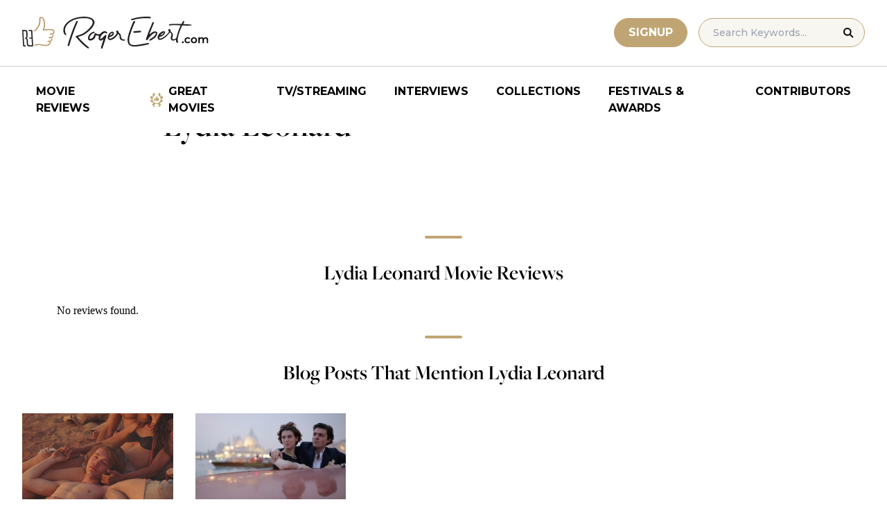

--- FILE ---
content_type: application/javascript; charset=utf-8
request_url: https://fundingchoicesmessages.google.com/f/AGSKWxVLPHsviDm1yJuKNSemE5RtSwXwAbyOmFX28Gmrx86CzTsVc8BaYteN_6x5WaosAjPIOQf43lpqHqSgD9HZ5f18-0pj1m1bJNJCOm9lZ-D6mcQkzZjU-gKWfunYopCZd3Xx6zSg2nKobyIx8N9xMWiGp1LXLBEi-qG7nrtHLfA4QZKSqx4Yqe7WrxrE/_script,domain=pornhd.com/metsbanner./adserv2./topads./sponsored_listings.
body_size: -1289
content:
window['66a61da7-8734-4aa8-93ad-69f6eebfb669'] = true;